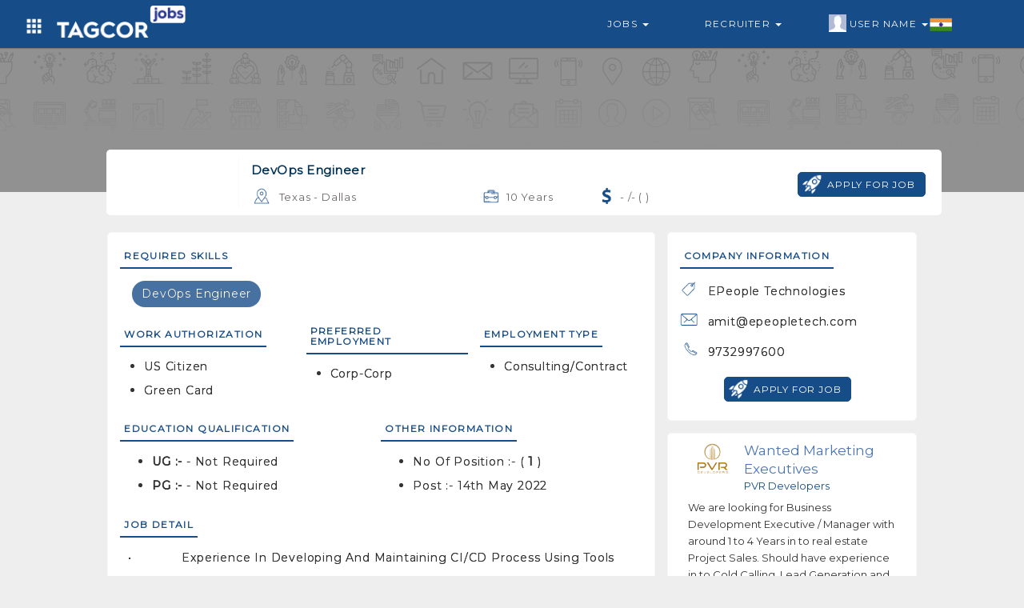

--- FILE ---
content_type: text/html; charset=UTF-8
request_url: https://tagcor.com/job-listing/united-states/dallas/devops-engineer-/10-years?jobid=tj627fa161e558c
body_size: 6398
content:
<!DOCTYPE html>
<html>
	<head>
		
		
		<meta name="viewport" content="width=device-width, initial-scale=1, maximum-scale=1">
		<link rel="shortcut icon" type="image/png" href="https://tagcor.com/jobs_assets/images/icons/tagcor-icon.png" />

			      <title>DevOps Engineer  / United States / Dallas / 10 Years Experience</title>
	    
	     	      <meta name="robots" content="noindex, nofollow">
	    	    
			      <link rel="canonical" href="https://tagcor.com/job-listing/united-states/dallas/devops-engineer-/10-years?jobid=tj627fa161e558c"/>
	    		
		<link rel="stylesheet" href="https://tagcor.com/jobs_assets/boot/css/bootstrap.min.css">
		
		
		<link rel="stylesheet" href="https://tagcor.com/jobs_assets/css/navbar_style.css">
		<link rel="stylesheet" href="https://tagcor.com/jobs_assets/css/common_style.css">
		<link rel="stylesheet" href="https://tagcor.com/jobs_assets/css/common_font_style.css">
		<link rel="stylesheet" href="https://tagcor.com/jobs_assets/css/jobcustome_style.css">


		<link rel="stylesheet" href="https://stackpath.bootstrapcdn.com/font-awesome/4.7.0/css/font-awesome.min.css">
		<link href='https://fonts.googleapis.com/css?family=Montserrat' rel='stylesheet'>
		<link href='https://fonts.googleapis.com/css?family=Ubuntu' rel='stylesheet'>


  		<script src="https://tagcor.com/jobs_assets/boot/js/jquery.min.js"></script>
  		<script src="https://tagcor.com/jobs_assets/boot/js/bootstrap.min.js"></script>	

  		<script src="https://tagcor.com/jobs_assets/js/jquery.validate.js"></script>
		

		<script async src="https://pagead2.googlesyndication.com/pagead/js/adsbygoogle.js?client=ca-pub-2970714125096458"
     crossorigin="anonymous"></script>
     
	</head>
	<body>

	<!-- =========================================================
				Navbar code start Here
========================================================= -->
<nav class="col-md-12 col-xs-12 navbar navbar-default mnavbar">
    <div class="container">
      <div class="col-md-12 col-xs-12 tmnavbar">
        
        <div class="navbar-header">
          <button type="button" class="navbar-toggle toggle_btn" id="right_togglebar" name="sidenav_toggle" bb="#navbar_collapse" data-toggle="collapse" data-target="">
            <span class="icon-bar"></span>
            <span class="icon-bar"></span>
            <span class="icon-bar"></span>                        
          </button>
          <a href="https://tagcor.com/Jobs" class="navbar-brand mnavbar-brand">
           
             <img alt="tagcor jobs" src="https://tagcor.com/jobs_assets/images/icons/job-logo.png" class="mnavbar-logo">
          </a>
          <div class="dropdown navheader_dd fliuinfa uinfowrap">
              <button type="button" data-toggle="dropdown" class="btn dropdown-toggle btn_asb headtogglebtn">
                <i class="white_icon grid-icon"></i>
              </button>
              <ul class="dropdown-menu wow zoomIn animated jnav_dropmenu">
                  <li><a href="https://tagcor.com/" >Home</a></li>
                  <li><a href="https://tagcor.com/business" target="_blank">B2B</a></li> 
                
              </ul>
          </div>
        </div>
        <div class="mnavSidebar_menu d_none lsidebar in" id="navbar_collapse">
          <ul class="nav navbar-nav navbar-right mnavbar-nav">
            <li class="dropdown mmenu">
              <a href="#" data-toggle="dropdown" class="flia dropdown-toggle">
                <i class="flaticon-briefcase"></i>
                Jobs 
                <span class="caret"></span>
              </a>
              <ul class="dropdown-menu wow zoomIn animated jnav_dropmenu">
                <li><a href="https://tagcor.com/jobs/search-job">Search Job</a></li>
                <li><a href="https://tagcor.com/jobs/advancejobs-form">Advance Jobs</a></li>
              </ul>
            </li>
            <li class="dropdown mmenu">
              <a href="#" data-toggle="dropdown" class="flia dropdown-toggle">
                <i class="flaticon-briefcase"></i>
                Recruiter 
                <span class="caret"></span>
              </a>
              <ul class="dropdown-menu wow zoomIn animated jnav_dropmenu">
                <li><a href="http://pro.tagcor.com" target="_blank" >Recruiter Login </a></li>
                <li><a href="http://pro.tagcor.com/company-login" target="_blank" >Company Login</a></li>
              </ul>
            </li>
            <li class="dropdown mmenu" >
              <a href="#" data-toggle="dropdown" class="flia fliuinfa uinfowrap dropdown-toggle" style="padding-left: 27px;">
                  <img src="https://tagcor.com/jobs_assets/images/icons/male.jpg" alt="uicon" 
                    class="uicon" > User Name
                  <span class="caret"></span>
                  <div class="flagwrap">
                    <i class="India-flag flag_ctnicon"></i>
                  </div>
    	        </a>
                <ul class="dropdown-menu wow zoomIn animated jnav_dropmenu" style="max-width: 120px; max-width: 120px; left: 0%;" >
                  <li><a href="https://tagcor.com/login" >User Login</a></li>
                  <li><a href="https://tagcor.com/signup">User Register</a></li>
                </ul>
            </li>
          </ul>
        </div>
      </div>
    </div>
  </nav>
  <div class="col-md-12 col-xs-12 navdivider"></div>
   <script>
    $(document).ready(function() {    
      $('.mnavbar button[name="sidenav_toggle"]').on('click', function(e){
        var bb = $(this).attr("bb");
        $(bb).toggleClass('in');
        
      });
    });
    
  </script>
<!-- =========================================================
				Navbar code end Here
========================================================= -->


<style type="text/css">
	.featureComp_wrap{
	    padding: 25px 10px 0px 10px;
	}
	.featureComp_stru{
	    padding: 10px;
	}
	.featureComp_ctn{
	    padding: 10px 10px;
	    background-color: #fff;
	    border-radius : 5px;
	}
	.slick-slide {
	    margin: 0px 10px;
	    padding : 5px;
	    border : 1px solid #f5f5f5;
	}
	.slick-slide a{
	    text-decoration : none;
	}
	.slick-slide a:focus{
	    outline : none;
	}
	.slick-slide .featureComp_img{
	    width: 75px;
	    height: 75px;
	    background-position: center center;
	    background-repeat: no-repeat;
	    -webkit-background-size: contain;
	    background-size: contain;
	    margin : 0px auto;
	}

	.sideads_wraper{
	    padding: 5px;
	}
	.sideads_wraper .adswraper{
	    padding: 10px;
	    background-color: #fff;
	    border: 1px solid #f6f7f9;
	        border-radius: 5px;
	}
	.sideads_wraper .adswraper .adsctn{
	    padding: 0px 0px;
	}
	.sideads_wraper .adswraper .adsmedia{
	    padding: 0px 0px
	}
	.adswraper .adsmedia .media-heading{
	    margin: 0px;
	    overflow: hidden;
	    font-size: 17px;
	    line-height: 1.4;
	    color: #4b75b5;
	    cursor: pointer;
	    max-height: 70px;
	    overflow: hidden;
	}
	.adswraper .adsmedia .cpara{
	    margin: 0px;
	    color: #164c88;
	    font-size: 13px;
	}
	.adswraper .adpara{
	    font-size: 13px;
	    color: #333;
	    line-height: 21px;
	}

	.slick-slider{
	    position: relative;
	    display: block;
	    box-sizing: border-box;
	    -webkit-user-select: none;
	    -moz-user-select: none;
	    -ms-user-select: none;
	            user-select: none;
	    -webkit-touch-callout: none;
	    -khtml-user-select: none;
	    -ms-touch-action: pan-y;
	        touch-action: pan-y;
	    -webkit-tap-highlight-color: transparent;
	}

	.slick-list{
	    position: relative;
	    display: block;
	    overflow: hidden;
	    margin: 0;
	    padding: 0;
	}
	.slick-list:focus{
	    outline: none;
	}
	.slick-list.dragging{
	    cursor: pointer;
	    cursor: hand;
	}

	.slick-slider .slick-track,
	.slick-slider .slick-list{
	    -webkit-transform: translate3d(0, 0, 0);
	    -moz-transform: translate3d(0, 0, 0);
	    -ms-transform: translate3d(0, 0, 0);
	    -o-transform: translate3d(0, 0, 0);
	    transform: translate3d(0, 0, 0);
	}

	.slick-track{
	    position: relative;
	    top: 0;
	    left: 0;
	    display: block;
	}
	.slick-track:before,.slick-track:after{
	    display: table;
	    content: '';
	}
	.slick-track:after{
	    clear: both;
	}
	.slick-loading .slick-track{
	    visibility: hidden;
	}

	.slick-slide{
	    display: none;
	    float: left;
	    height: 100%;
	    min-height: 1px;
	}
	[dir='rtl'] .slick-slide{
	    float: right;
	}
	.slick-slide img{
	    display: block;
	}
	.slick-slide.slick-loading img{
	    display: none;
	}
	.slick-slide.dragging img{
	    pointer-events: none;
	}
	.slick-initialized .slick-slide{
	    display: block;
	}
	.slick-loading .slick-slide{
	    visibility: hidden;
	}
	.slick-vertical .slick-slide{
	    display: block;
	    height: auto;
	    border: 1px solid transparent;
	}
	.slick-arrow.slick-hidden {
	    display: none;
	}
</style>

<!-- ==========Job View Code START Here ============================= -->
<div class="col-md-12 col-xs-12 jobwrap_banner xsjobwrap_banner" style="background-image: url(https://tagcor.com/jobs_assets/images/icons/hbanner-bg.png);">
	<div class="banner_cover"></div>
	<div class="col-md-10 col-md-offset-1 col-xs-12 tjview_wrap">
		<div class="col-md-12 col-xs-12 jpv_wrap aos-init aos-animate" data-aos="fade-up" data-aos-delay="250" data-aos-duration="1400">
			<div class="col-md-12 col-xs-12 media jpv_media">
				<div class="media-left jpvm_left">
					<a href="https://tagcor.com/Jobs/viewCompanyJobs/tag5fbb9a353ab0b/ePeople-Technologies" target="_blank">
						<div class="jpvcom_logoWrap">
														
																<div class="jpvcmp_logo" style="background-image: url(https://pro.tagcor.com/companyAssets/clogo/6881f302f09320e61d5ff6e3f4dc9726.PNG);">
								</div>
																						
													</div>
						
					</a>
				</div>
				<div class="media-body jpvm_body">
					<div class="col-md-8 col-xs-12 dcol">
						<div class="col-md-12 col-xs-12 drow">
							<h4 class="jp_title">DevOps Engineer </h4>
						</div>
						
						<div class="col-md-12 col-xs-12 jpv_footer">
							<div class="col-md-12 col-xs-12 dcol">
								<div class="col-md-6 col-xs-6 col-sm-6 jpvf_ctn">
									<i class="location-icon dark_icon"></i>
									<p class="desc_txt ">Texas - Dallas</p>
								</div>
								<div class="col-md-3 col-xs-6 col-sm-6 jpvf_ctn">
									<i class="experience-icon dark_icon"></i>
									<p class="desc_txt ">10 Years</p>
								</div>
								<div class="col-md-3 col-xs-6 col-sm-6 jpvf_ctn ">
																		<i class="doller-icon dark_icon" style="background-position: -62px -204px;"></i>
																		<p class="desc_txt ">
										  - /- (  )</p>
								
								</div>
							</div>
						</div>

					</div>
					
					
					<div class="col-md-4 col-xs-12 jobapply_row ladjcol text-right" style="padding-top: 18px;">

						


													<a href="https://tagcor.com/usignin">
								<button type="button" class="btn btn_style btn_iconlabel ">
									<i class="white_icon launch-icon"></i>
									<span>apply for job</span>
								</button>
							</a>
											</div>
					
					
				</div>
			</div>
		</div>
	</div>
</div>

<div class="col-md-12 col-xs-12 jobview_wrapper xsjobview_wrapper">
	<div class="col-md-10 col-md-offset-1 col-xs-12 tjview-session">

		<!-- ============= Job Basic Information code start ================ -->
		<div class="col-md-8 col-xs-12 jobdetail_wraper ">
			<div class="col-md-12 col-xs-12 dcol">
				<div class="col-md-12 col-xs-12 tjview_infowrap">
					<div class="col-md-12 col-xs-12 tjdetail_header">
						<h4 class="mont_font tjdetail_title">Required Skills</h4>
					</div>
					<div class="col-md-12 col-xs-12 tjdetail_body">
						<div class="col-md-12 col-xs-12 skill_wrap">
														<span>DevOps Engineer</span>
														
						</div>
					</div>
				</div>
			</div>
			<div class="col-md-12 col-xs-12 dcol">
				<div class="col-md-4 col-xs-12 tjview_infowrap">
					<div class="col-md-12 col-xs-12 tjdetail_header">
						<h4 class="mont_font tjdetail_title">Work Authorization</h4>
					</div>
					<div class="col-md-12 col-xs-12 tjdetail_body" style="padding: 4px 0px">
						<ul>
														<li>
								<p>US Citizen</p>
							</li>
														<li>
								<p>Green Card</p>
							</li>
													</ul>
					</div>
				</div>
				<div class="col-md-4 col-xs-12 tjview_infowrap" style="padding-left: 15px;">
					<div class="col-md-12 col-xs-12 tjdetail_header">
						<h4 class="mont_font tjdetail_title">Preferred Employment</h4>
					</div>
					<div class="col-md-12 col-xs-12 tjdetail_body" style="padding: 4px 0px">
						<ul>
														<li>
								<p>Corp-Corp</p>
							</li>
													</ul>
					</div>
				</div>
			
				<div class="col-md-4 col-xs-12 tjview_infowrap" style="padding-left: 15px;">
					<div class="col-md-12 col-xs-12 tjdetail_header">
						<h4 class="mont_font tjdetail_title">Employment Type</h4>
					</div>
					<div class="col-md-12 col-xs-12 tjdetail_body" style="padding: 4px 0px">
						<ul>
														<li>
								<p>Consulting/Contract</p>
							</li>
													</ul>
						
					</div>
				</div>
				
			</div>
			<div class="col-md-12 col-xs-12 dcol">
				<div class="col-md-6 col-xs-12 tjview_infowrap">
					<div class="col-md-12 col-xs-12 tjdetail_header">
						<h4 class="mont_font tjdetail_title">education qualification</h4>
					</div>
					<div class="col-md-12 col-xs-12 tjdetail_body">
						<ul>
							<li>
								<p><b>UG :- </b>  - Not Required</p>
							</li>
							<li>
								<p><b>PG :- </b>   - Not Required</p>
							</li>
						</ul>
						
					</div>
				</div>
				<div class="col-md-6 col-xs-12 tjview_infowrap">
					<div class="col-md-12 col-xs-12 tjdetail_header">
						<h4 class="mont_font tjdetail_title">Other Information</h4>
					</div>
					<div class="col-md-12 col-xs-12 tjdetail_body">
						<ul>
							<li>
								<p>No of position :- ( <b>1</b> )</p>
							</li>
							<li>
								<p>Post :- 14th May 2022</p>
							</li>
						</ul>
						
					</div>
				</div>
			</div>

			<div class="col-md-12 col-xs-12 dcol">
				<div class="col-md-12 col-xs-12 tjview_infowrap">
					<div class="col-md-12 col-xs-12 tjdetail_header">
						<h4 class="mont_font tjdetail_title">JOB DETAIL</h4>
					</div>
					<div class="col-md-12 col-xs-12 tjdetail_body">
						<p class="jpara"><p>&bull;&nbsp;&nbsp;&nbsp;&nbsp;&nbsp;&nbsp;&nbsp;&nbsp;&nbsp;&nbsp;&nbsp;&nbsp; Experience in developing and maintaining CI/CD process using tools like GIT, GitHub, Jenkins, Azure Devops</p>

<p>&bull;&nbsp;&nbsp;&nbsp;&nbsp;&nbsp;&nbsp;&nbsp;&nbsp;&nbsp;&nbsp;&nbsp;&nbsp; Ability to code and script using C#, JavaScript, PowerShell</p>

<p>&bull;&nbsp;&nbsp;&nbsp;&nbsp;&nbsp;&nbsp;&nbsp;&nbsp;&nbsp;&nbsp;&nbsp;&nbsp; Expertise in windows based systems</p>

<p>&bull;&nbsp;&nbsp;&nbsp;&nbsp;&nbsp;&nbsp;&nbsp;&nbsp;&nbsp;&nbsp;&nbsp;&nbsp; Experience in developing applications using .Net, .Net Core, C#, JavaScript, Angular, JSON, XML/XSLT</p>

<p>&bull;&nbsp;&nbsp;&nbsp;&nbsp;&nbsp;&nbsp;&nbsp;&nbsp;&nbsp;&nbsp;&nbsp;&nbsp; Experiences in systems and IT operations.</p>

<p>&bull;&nbsp;&nbsp;&nbsp;&nbsp;&nbsp;&nbsp;&nbsp;&nbsp;&nbsp;&nbsp;&nbsp;&nbsp; &nbsp;Difficult to get DevOps / .net resource&agrave;Able to work with cloud based services ( office 365, SharePoint online, AWS) &nbsp;+ Sharepoint &amp; Office 365 all in one , what is priority skill in this.</p>

<p>o&nbsp;&nbsp;&nbsp;&nbsp;&nbsp;&nbsp;&nbsp;&nbsp;&nbsp;&nbsp;&nbsp;&nbsp; Our main requirement will be Devops with .net / C# experience as most of our applications use Microsoft stack for deployment. We have Prashanth to take care of SharePoint and Office 365 so you can leave this out.</p>

<p>&bull;&nbsp;&nbsp;&nbsp;&nbsp;&nbsp;&nbsp;&nbsp;&nbsp;&nbsp;&nbsp;&nbsp;&nbsp; Expertise in application management and deployment on window servers</p>

<p>&bull;&nbsp;&nbsp;&nbsp;&nbsp;&nbsp;&nbsp;&nbsp;&nbsp;&nbsp;&nbsp;&nbsp;&nbsp; Well versed in applying and managing security requirements for applications. &ndash; What type of security requirements?</p>

<p>o&nbsp;&nbsp;&nbsp;&nbsp;&nbsp;&nbsp;&nbsp;&nbsp;&nbsp;&nbsp;&nbsp;&nbsp; Mainly application security with service accounts and windows authentication</p>

<p>&bull;&nbsp;&nbsp;&nbsp;&nbsp;&nbsp;&nbsp;&nbsp;&nbsp;&nbsp;&nbsp;&nbsp;&nbsp; Comfortable with frequent incremental code testing and deployment.</p>

<p>&bull;&nbsp;&nbsp;&nbsp;&nbsp;&nbsp;&nbsp;&nbsp;&nbsp;&nbsp;&nbsp;&nbsp;&nbsp; Strong gasp of automation tools &ndash; Any specific tools ?</p>

<p>o&nbsp;&nbsp;&nbsp;&nbsp;&nbsp;&nbsp;&nbsp;&nbsp;&nbsp;&nbsp;&nbsp;&nbsp; We have Jenkins or CI/CD and automation but we are moving towards using Azure Devops. ( GRIS Project is using DEVOPS)</p>

<p>&bull;&nbsp;&nbsp;&nbsp;&nbsp;&nbsp;&nbsp;&nbsp;&nbsp;&nbsp;&nbsp;&nbsp;&nbsp; Able to collaborate, openly communicate with clients and other teams. &ndash; Is valent looking for Senior lead level individual to lead or will he be reporting to IF?</p>

<p>o&nbsp;&nbsp;&nbsp;&nbsp;&nbsp;&nbsp;&nbsp;&nbsp;&nbsp;&nbsp;&nbsp;&nbsp; This is needed as this person will be working with Infra team, Desktop support team, Application development team and end users to support applications in production. This is more of a general requirements to make sure this person is able to communicate clearly with all the teams. This person will be reporting to me.</p>

<p>&bull;&nbsp;&nbsp;&nbsp;&nbsp;&nbsp;&nbsp;&nbsp;&nbsp;&nbsp;&nbsp;&nbsp;&nbsp; Should be able to document processes and provide training /KT to other team mates</p>
</p>
					</div>
					
					<div class="col-md-12 col-xs-12 drow text-center">
													<a href="https://tagcor.com/usignin">
								<button type="button" class="btn btn_style btn_iconlabel ">
									<i class="white_icon launch-icon"></i>
									<span>apply for job</span>
								</button>
							</a>
											</div>

				</div>
			</div>
		</div>
		<!-- ============= Job Basic Information code end ================ -->

		<!-- ============= Job Additional Information code start ================ -->
		<div class="col-md-4 col-xs-12 jobfeature_wraper xsjobfeature_wraper ">
			<div class="col-md-12 col-xs-12 jobdetail_wraper">
				<div class="col-md-12 col-xs-12 tjview_infowrap">
					<div class="col-md-12 col-xs-12 tjdetail_header">
						<h4 class="mont_font tjdetail_title">Company Information</h4>
					</div>
					<div class="col-md-12 col-xs-12 tjdetail_body" style="padding: 4px 0px">
						<div class="col-md-12 col-xs-12 jpv_footer compinfo_wrap">

														<div class="col-md-12 col-xs-12 drow">
								<div class="col-md-12 col-xs-12 col-sm-12 jpvf_ctn">
									<i class="tag-icon dark_icon"></i>
									<p class="desc_txt ">ePeople Technologies</p>
								</div>
							</div>
																												<div class="col-md-12 col-xs-12 drow">
								<div class="col-md-12 col-xs-12 col-sm-12 jpvf_ctn">
									<i class="email-icon dark_icon"></i>
									<p class="desc_txt " style="text-transform: none;" >amit@epeopletech.com</p>
								</div>
							</div>
																					<div class="col-md-12 col-xs-12 drow">
								<div class="col-md-12 col-xs-12 col-sm-12 jpvf_ctn">
									<i class="phone-icon dark_icon"></i>
									<p class="desc_txt ">9732997600</p>
								</div>
							</div>
													</div>
					</div>
					<div class="col-md-12 col-xs-12 drow text-center">
													<a href="https://tagcor.com/usignin">
								<button type="button" class="btn btn_style btn_iconlabel ">
									<i class="white_icon launch-icon"></i>
									<span>apply for job</span>
								</button>
							</a>
											</div>
				</div>


			</div>

			<div class="col-md-12 col-xs-12 sideads_wraper" style="margin-top: 15px; margin-bottom: 15px; padding: 0px;">
				<div class="col-md-12 col-xs-12 adswraper">

				</div>
			</div>

		</div>
		<!-- ============= Job Additional Information code end ================ -->
	</div>
</div>
<!-- ============== Job View Code END Here ========================= -->

<script type="text/javascript">
  //var x = document.getElementById('output');
  $(document).ready(function(){
      if (navigator.geolocation) {
        navigator.geolocation.getCurrentPosition(showPosition,showError);
      }
  });
  function showPosition(position) {
    var lat = position.coords.latitude;
    var lang = position.coords.longitude;
    $.ajax({
      type : "POST",
      url: "https://tagcor.com/Home/getjobHomeAdsDetails",
      data:{ lat : lat, lang:lang },
      success:function(msg){
        $(".sideads_wraper .adswraper .adsctn").remove();
        $(".sideads_wraper .adswraper").html(msg);
      }
    });
  }

  function showError(error){ 
    var lat = '17.4123143';
    var lang = '78.4780679';
    $.ajax({
      type : "POST",
      url: "https://tagcor.com/Home/getjobViewPageAds",
      data:{ lat : lat, lang:lang },
      success:function(msg){
        $(".sideads_wraper .adswraper .adsctn").remove();
        $(".sideads_wraper .adswraper").html(msg);;
      }
    });
  }
</script>


<div class="col-md-12 col-xs-12 modal fade amodel joapplyBox" role="dialog" >
	<div class="modal-dialog amodel_dialog  wow flipInX animated">
		<div class="col-md-12 col-xs-12 modal-content amodel_content">
			<div class="modal-header amodel_header text-center">
				
				<div class="col-md-10 col-md-offset-1 col-xs-12 sub_header">
					<h4 class="htitle">Select Resume To Apply Job </h4>
					<button type="button" class="close" data-dismiss="modal">×</button>
				</div>
			</div>

			<div class="col-md-12 col-xs-12 modal-body amodel_body dcol">
				<div class="col-md-12 col-xs-12 jobapplyCndwrap dcol">
					
				</div>
			</div>
			<div class="col-md-12 col-xs-12 modal-footer amodel_footer">
			</div>
		</div>
	</div>
</div>


<script type="text/javascript">
	$(document).ready(function(){
		$(document).on("click", ".apply_jobmodal", function(){
			var juid = $(this).attr("jobuid");
			$.ajax({
				type : "POST",
				url: "https://tagcor.com/userJobApply-resumeList",
				data:{ juid : juid },
				success:function(data){
					$(".joapplyBox .amodel_body .jobapplyCndwrap").remove();
					$(".joapplyBox .amodel_body").html(data);
					$(".joapplyBox").modal("show");
				}
			});
		});


		$(document).on('click', '.joapplyBox .tjapply_chbox', function(){
			var juid = $(this).attr("jobuid");
			var resumeId = $(".joapplyBox .resumeId:checked").val();
			if(resumeId != ""){
				$.ajax({
					type : "POST",
					url: "https://tagcor.com/taguser_JobApply",
					data:{ juid : juid, resumeId : resumeId },
					success:function(data){
						$(".joapplyBox .amodel_body .jobapplyCndwrap").remove();
						$(".joapplyBox .amodel_body").html(data);
						$(".joapplyBox").modal("show");
					}
				});
			}else{
				alert("please select Resume");
			}
			
		});


	});
</script>

 <footer class="col-xs-12 col-sm-12 col-xs-12 footer" style="margin-top: 0px;">
	<div class="col-md-12 col-sm-12 col-xs-12 footer_top">
    <div class="col-md-10 col-md-offset-1 col-xs-12 dcol">
		
			<div class="col-lg-3  col-md-4  col-sm-6 col-xs-12 text-center">
				<div class="col-md-12 footer_ctn">
					<div class="col-md-12 col-xs-12 ctn_logo_wrap" style="padding: 25px 0px 0px 0px;">
					    <a href="https://tagcor.com/">
					         <img alt="tagcor" src="https://tagcor.com/social_assets/images/icons/footer_logo.png" class="footer_ctn_logo" style="width: 50%;" />
					    </a>
					</div>
				</div>
				<div class="col-md-12 col-xs-12 drow sociallink_wrap">
  				<a href="https://www.facebook.com/Tagcor" target="_blank" data-toggle="tooltip" title="Facebook">
  					<i class="facebook-icon white_icon"></i>
  				</a>
        	<a href="https://www.instagram.com/tagcor_global/?hl=en" target="_blank" data-toggle="tooltip" title="Instagram" >
        		<i class="instagram-icon white_icon"></i>
        	</a>
        	<a href="https://www.linkedin.com/in/tagcor-india-75b104171/" target="_blank" data-toggle="tooltip" title="Linkedin" >
        		<i class="linkedin-icon white_icon"></i>
        	</a>
        	<a href="https://twitter.com/tagcorglobal" target="_blank" data-toggle="tooltip" title="Twitter">
        		<i class="twitter-icon white_icon"></i>
        	</a>
  			</div>
			</div>
			<div class="col-md-9 col-xs-12 dcol">
				<div class="col-lg-3  col-md-3  col-sm-6 col-xs-6 footer_wraper">
					<div class="col-md-12 col-xs-12 footer_ctn">
						<h5 class="title rale_font">GENERAL</h5>
						<ul>
							<li>
								<a href="https://tagcor.com/signup"><span class="fa fa-angle-right"></span> 
								&nbsp; Sign Up
								</a>
							</li>
							<li>
								<a href="https://tagcor.com/login"><span class="fa fa-angle-right"></span> 
								&nbsp; Sign In
								</a>
							</li>
							<li>
								<a href="https://tagads.tagcor.com/"  target="_blank" ><span class="fa fa-angle-right"></span> 
								&nbsp; Tagcor <sup>ADS</sup>
								</a>
							</li>
							<li>
								<a href="http://pro.tagcor.com/" target="_blank" ><span class="fa fa-angle-right"></span> 
								&nbsp;Recruiter Sign In
								</a>
							</li>
						</ul>
						
					</div>
				</div>
				<div class="col-lg-3  col-md-3  col-sm-6 col-xs-6 footer_wraper">
					<div class="col-md-12 col-xs-12 footer_ctn flinks">
						<h5 class="title rale_font">WAY TO SHOP</h5>
						<ul>
							<li>
								<a href="https://tagcor.com/business" target="_blank" ><span class="fa fa-angle-right"></span> 
								&nbsp; TAGCOR B2B
								</a>
							</li>
							<li>
								<a href="https://tagcor.com/business/store" target="_blank" ><span class="fa fa-angle-right"></span> 
								&nbsp; Featured Stores
								</a>
							</li>
							<li>
								<a href="https://tagcor.com/business/categories" target="_blank" ><span class="fa fa-angle-right"></span> 
								&nbsp; Featured Products
								</a>
							</li>
							<!--<li>
								<a href="https://tagcor.com/Classified" target="_blank" ><span class="fa fa-angle-right"></span> 
								&nbsp; TAGCOR Classifieds
								</a>
							</li>-->
						</ul>
					</div>
				</div>
				<div class="col-lg-6  col-md-6 col-sm-6 col-xs-12 footer_wraper">
				  <div class="col-md-12 col-xs-12 footer_ctn flinks">
            <h5 class="title rale_font">DOWNLOAD THE APP</h5>
            <div class="col-md-12 col-xs-12 flinkApp_wrap">
                
              <div class="col-md-8 col-xs-12 appctn">
                <a target="_blank" href="https://play.google.com/store/apps/details?id=com.tagcor.tagcor&hl=en">
                  <div class="hfeature_body">
                    <img  class="fappImg" src="https://tagcor.com/social_assets/images/icons/android-logo.png" alt="android-logo">
                    <p class="title_para mont_font">Android App On</p>
                    <h3 class="ftitle">Google Play</h3>
                  </div>
                </a>
              </div>
              <div class="col-md-12 col-xs-12 dcol">
                <div class="col-md-6 col-xs-6 dcol" style="padding: 18px 0px 0px 0px;">
                  <a href="//www.dmca.com/Protection/Status.aspx?ID=6c04cf86-ad16-48a8-9b2f-6fb86b9582c3" title="DMCA.com Protection Status" class="dmca-badge"> <img style="width: 80%;" src ="https://images.dmca.com/Badges/dmca-badge-w200-5x1-06.png?ID=6c04cf86-ad16-48a8-9b2f-6fb86b9582c3"  alt="DMCA.com Protection Status" /></a>  <script src="https://images.dmca.com/Badges/DMCABadgeHelper.min.js"> </script>
                </div>
                <div class="col-md-6 col-xs-6 dcol">
                  <img class="fappImg" src="https://tagcor.com/social_assets/images/icons/SSL-Certificate.png" alt="https secure">
                </div>
              </div>
                    
            </div>
          </div>
			  </div>
      <div class="col-md-12 xol-xs-12 footer_wraper">
      	
          <div class="col-md-12 col-xs-12 footer_ctn flinks flinks_inline">
            <h5 class="title rale_font">OTHER LINKS</h5>
            <ul>
              <li>
                <a  href="https://tagcor.com/aboutus"   target="_blank" >
                &nbsp; ABOUT US
                </a>
              </li>
              <li>
                <a   href="https://tagcor.com/termsofuse " target="_blank" ><i>|</i> 
                &nbsp; TERMS OF USE
                </a>
              </li>
              <li>
                <a   href="https://tagcor.com/privacypolicy" target="_blank"><i>|</i> 
                &nbsp; PRIVACY POLICY
                </a>
              </li>
              <li>
                <a   href="https://tagcor.com/faq" target="_blank"><i>|</i> 
                &nbsp; FAQ
                </a>
              </li>
              <li>
                <a   href="https://tagcor.com/contactUs" target="_blank"><i>|</i> 
                &nbsp; CONTACT US
                </a>
              </li>
              <li>
                <a   href="https://tagcor.com/blog" target="_blank"><i>|</i> 
                &nbsp; BLOG
                </a>
              </li>
            </ul>
          </div>
        </div>
			</div>
	 </div>
	</div>
	<div class="col-md-12 col-xs-12 footer_btn text-center">
	    
	     
    
		<label class="data_label mont_font" style="text-transform: capitalize !important;"> Copyright 2021 TAGCOR © all rights reserved.</label>
	</div>
</footer>

<div class='scrolltop'></div>
<script type="text/javascript">

    var btn = $('.scrolltop');
    $(window).scroll(function() {
      if ($(window).scrollTop() > 300) {
        btn.addClass('show');
      } else {
        btn.removeClass('show');
      }
    });

    btn.on('click', function(e) {
      e.preventDefault();
      $('html, body').animate({scrollTop:0}, '300');
    });
</script>

<script>
  	$(window).scroll(function() {
      if ($(".mnavbar").offset().top > 150) {
        $("#regbox_wrap").addClass("regbox-wraper-short");
      } else {
        $("#regbox_wrap").removeClass("regbox-wraper-short");
        
      }
    });
</script>	<script>
		  AOS.init();

		  $(function() {
			  $('.subcat_slider').bxSlider({
				auto: false,
				autoControls: false,
				speed: 900,
				slideSelector: 'div.item',
				minSlides: 6,
				maxSlides: 6,
				moveSlides: 6,
				slideWidth: 200


			  });
			});
		</script>		
	
		
		
	</body>
</html>

--- FILE ---
content_type: text/html; charset=utf-8
request_url: https://www.google.com/recaptcha/api2/aframe
body_size: 268
content:
<!DOCTYPE HTML><html><head><meta http-equiv="content-type" content="text/html; charset=UTF-8"></head><body><script nonce="YGDndTC9WJ9SHzMG_UvFSw">/** Anti-fraud and anti-abuse applications only. See google.com/recaptcha */ try{var clients={'sodar':'https://pagead2.googlesyndication.com/pagead/sodar?'};window.addEventListener("message",function(a){try{if(a.source===window.parent){var b=JSON.parse(a.data);var c=clients[b['id']];if(c){var d=document.createElement('img');d.src=c+b['params']+'&rc='+(localStorage.getItem("rc::a")?sessionStorage.getItem("rc::b"):"");window.document.body.appendChild(d);sessionStorage.setItem("rc::e",parseInt(sessionStorage.getItem("rc::e")||0)+1);localStorage.setItem("rc::h",'1769680271728');}}}catch(b){}});window.parent.postMessage("_grecaptcha_ready", "*");}catch(b){}</script></body></html>